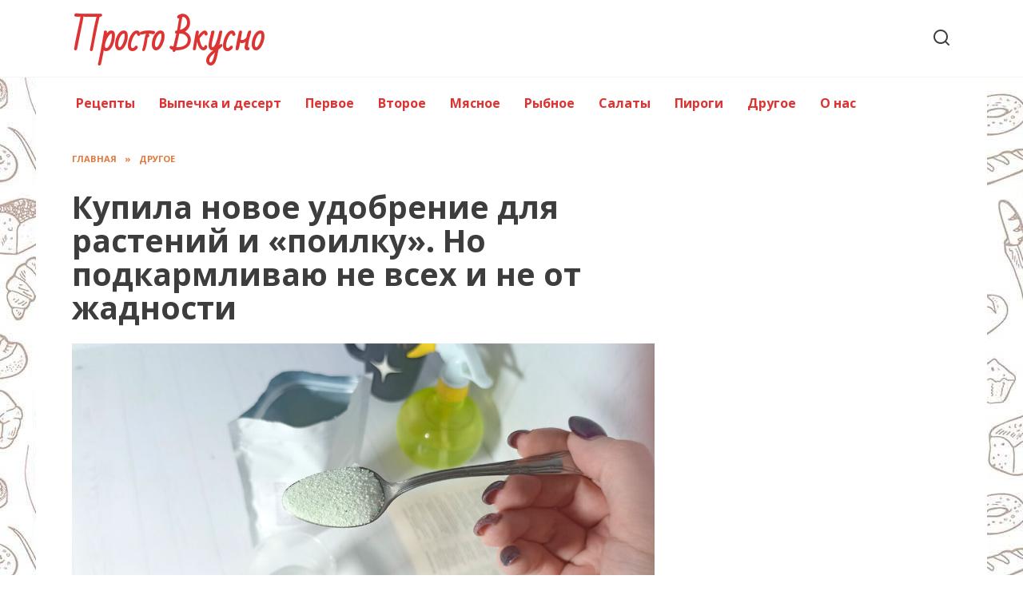

--- FILE ---
content_type: text/html; charset=UTF-8
request_url: https://povareno.ru/kupila-novoe-udobrenie-dlya-rastenij-i-poilku-no-podkarmlivayu-ne-vseh-i-ne-ot-zhadnosti/
body_size: 15025
content:
<!doctype html>
<html lang="ru-RU">
<head>
	<meta charset="UTF-8">
	<meta name="viewport" content="width=device-width, initial-scale=1">

	<meta name='robots' content='index, follow, max-image-preview:large, max-snippet:-1, max-video-preview:-1' />
	<style>img:is([sizes="auto" i], [sizes^="auto," i]) { contain-intrinsic-size: 3000px 1500px }</style>
	
	<!-- This site is optimized with the Yoast SEO plugin v26.7 - https://yoast.com/wordpress/plugins/seo/ -->
	<title>Купила новое удобрение для растений и &quot;поилку&quot;. Но подкармливаю не всех и не от жадности</title>
	<meta name="description" content="Какие нюансы в магазине узнала! Ну и ну!" />
	<link rel="canonical" href="https://povareno.ru/kupila-novoe-udobrenie-dlya-rastenij-i-poilku-no-podkarmlivayu-ne-vseh-i-ne-ot-zhadnosti/" />
	<meta property="og:locale" content="ru_RU" />
	<meta property="og:type" content="article" />
	<meta property="og:title" content="Купила новое удобрение для растений и &quot;поилку&quot;. Но подкармливаю не всех и не от жадности" />
	<meta property="og:description" content="Какие нюансы в магазине узнала! Ну и ну!" />
	<meta property="og:url" content="https://povareno.ru/kupila-novoe-udobrenie-dlya-rastenij-i-poilku-no-podkarmlivayu-ne-vseh-i-ne-ot-zhadnosti/" />
	<meta property="og:site_name" content="Просто Вкусно" />
	<meta property="article:published_time" content="2024-04-17T18:35:31+00:00" />
	<meta property="article:modified_time" content="2024-04-17T18:36:30+00:00" />
	<meta property="og:image" content="http://povareno.ru/wp-content/uploads/2024/04/bez-imeni-1-60.jpg" />
	<meta property="og:image:width" content="1200" />
	<meta property="og:image:height" content="620" />
	<meta property="og:image:type" content="image/jpeg" />
	<meta name="twitter:card" content="summary_large_image" />
	<script type="application/ld+json" class="yoast-schema-graph">{"@context":"https://schema.org","@graph":[{"@type":"Article","@id":"https://povareno.ru/kupila-novoe-udobrenie-dlya-rastenij-i-poilku-no-podkarmlivayu-ne-vseh-i-ne-ot-zhadnosti/#article","isPartOf":{"@id":"https://povareno.ru/kupila-novoe-udobrenie-dlya-rastenij-i-poilku-no-podkarmlivayu-ne-vseh-i-ne-ot-zhadnosti/"},"author":{"name":"","@id":""},"headline":"Купила новое удобрение для растений и &#171;поилку&#187;. Но подкармливаю не всех и не от жадности","datePublished":"2024-04-17T18:35:31+00:00","dateModified":"2024-04-17T18:36:30+00:00","mainEntityOfPage":{"@id":"https://povareno.ru/kupila-novoe-udobrenie-dlya-rastenij-i-poilku-no-podkarmlivayu-ne-vseh-i-ne-ot-zhadnosti/"},"wordCount":967,"image":{"@id":"https://povareno.ru/kupila-novoe-udobrenie-dlya-rastenij-i-poilku-no-podkarmlivayu-ne-vseh-i-ne-ot-zhadnosti/#primaryimage"},"thumbnailUrl":"https://povareno.ru/wp-content/uploads/2024/04/bez-imeni-1-60.jpg","articleSection":["Другое"],"inLanguage":"ru-RU"},{"@type":"WebPage","@id":"https://povareno.ru/kupila-novoe-udobrenie-dlya-rastenij-i-poilku-no-podkarmlivayu-ne-vseh-i-ne-ot-zhadnosti/","url":"https://povareno.ru/kupila-novoe-udobrenie-dlya-rastenij-i-poilku-no-podkarmlivayu-ne-vseh-i-ne-ot-zhadnosti/","name":"Купила новое удобрение для растений и \"поилку\". Но подкармливаю не всех и не от жадности","isPartOf":{"@id":"https://povareno.ru/#website"},"primaryImageOfPage":{"@id":"https://povareno.ru/kupila-novoe-udobrenie-dlya-rastenij-i-poilku-no-podkarmlivayu-ne-vseh-i-ne-ot-zhadnosti/#primaryimage"},"image":{"@id":"https://povareno.ru/kupila-novoe-udobrenie-dlya-rastenij-i-poilku-no-podkarmlivayu-ne-vseh-i-ne-ot-zhadnosti/#primaryimage"},"thumbnailUrl":"https://povareno.ru/wp-content/uploads/2024/04/bez-imeni-1-60.jpg","datePublished":"2024-04-17T18:35:31+00:00","dateModified":"2024-04-17T18:36:30+00:00","author":{"@id":""},"description":"Какие нюансы в магазине узнала! Ну и ну!","breadcrumb":{"@id":"https://povareno.ru/kupila-novoe-udobrenie-dlya-rastenij-i-poilku-no-podkarmlivayu-ne-vseh-i-ne-ot-zhadnosti/#breadcrumb"},"inLanguage":"ru-RU","potentialAction":[{"@type":"ReadAction","target":["https://povareno.ru/kupila-novoe-udobrenie-dlya-rastenij-i-poilku-no-podkarmlivayu-ne-vseh-i-ne-ot-zhadnosti/"]}]},{"@type":"ImageObject","inLanguage":"ru-RU","@id":"https://povareno.ru/kupila-novoe-udobrenie-dlya-rastenij-i-poilku-no-podkarmlivayu-ne-vseh-i-ne-ot-zhadnosti/#primaryimage","url":"https://povareno.ru/wp-content/uploads/2024/04/bez-imeni-1-60.jpg","contentUrl":"https://povareno.ru/wp-content/uploads/2024/04/bez-imeni-1-60.jpg","width":1200,"height":620},{"@type":"BreadcrumbList","@id":"https://povareno.ru/kupila-novoe-udobrenie-dlya-rastenij-i-poilku-no-podkarmlivayu-ne-vseh-i-ne-ot-zhadnosti/#breadcrumb","itemListElement":[{"@type":"ListItem","position":1,"name":"Главная страница","item":"https://povareno.ru/"},{"@type":"ListItem","position":2,"name":"Купила новое удобрение для растений и &#171;поилку&#187;. Но подкармливаю не всех и не от жадности"}]},{"@type":"WebSite","@id":"https://povareno.ru/#website","url":"https://povareno.ru/","name":"Просто Вкусно","description":"","potentialAction":[{"@type":"SearchAction","target":{"@type":"EntryPoint","urlTemplate":"https://povareno.ru/?s={search_term_string}"},"query-input":{"@type":"PropertyValueSpecification","valueRequired":true,"valueName":"search_term_string"}}],"inLanguage":"ru-RU"},{"@type":"Person","@id":"","url":"https://povareno.ru/author/"}]}</script>
	<!-- / Yoast SEO plugin. -->


<link rel='dns-prefetch' href='//fonts.googleapis.com' />
<script type="text/javascript">
/* <![CDATA[ */
window._wpemojiSettings = {"baseUrl":"https:\/\/s.w.org\/images\/core\/emoji\/15.0.3\/72x72\/","ext":".png","svgUrl":"https:\/\/s.w.org\/images\/core\/emoji\/15.0.3\/svg\/","svgExt":".svg","source":{"concatemoji":"https:\/\/povareno.ru\/wp-includes\/js\/wp-emoji-release.min.js?ver=6.7.4"}};
/*! This file is auto-generated */
!function(i,n){var o,s,e;function c(e){try{var t={supportTests:e,timestamp:(new Date).valueOf()};sessionStorage.setItem(o,JSON.stringify(t))}catch(e){}}function p(e,t,n){e.clearRect(0,0,e.canvas.width,e.canvas.height),e.fillText(t,0,0);var t=new Uint32Array(e.getImageData(0,0,e.canvas.width,e.canvas.height).data),r=(e.clearRect(0,0,e.canvas.width,e.canvas.height),e.fillText(n,0,0),new Uint32Array(e.getImageData(0,0,e.canvas.width,e.canvas.height).data));return t.every(function(e,t){return e===r[t]})}function u(e,t,n){switch(t){case"flag":return n(e,"\ud83c\udff3\ufe0f\u200d\u26a7\ufe0f","\ud83c\udff3\ufe0f\u200b\u26a7\ufe0f")?!1:!n(e,"\ud83c\uddfa\ud83c\uddf3","\ud83c\uddfa\u200b\ud83c\uddf3")&&!n(e,"\ud83c\udff4\udb40\udc67\udb40\udc62\udb40\udc65\udb40\udc6e\udb40\udc67\udb40\udc7f","\ud83c\udff4\u200b\udb40\udc67\u200b\udb40\udc62\u200b\udb40\udc65\u200b\udb40\udc6e\u200b\udb40\udc67\u200b\udb40\udc7f");case"emoji":return!n(e,"\ud83d\udc26\u200d\u2b1b","\ud83d\udc26\u200b\u2b1b")}return!1}function f(e,t,n){var r="undefined"!=typeof WorkerGlobalScope&&self instanceof WorkerGlobalScope?new OffscreenCanvas(300,150):i.createElement("canvas"),a=r.getContext("2d",{willReadFrequently:!0}),o=(a.textBaseline="top",a.font="600 32px Arial",{});return e.forEach(function(e){o[e]=t(a,e,n)}),o}function t(e){var t=i.createElement("script");t.src=e,t.defer=!0,i.head.appendChild(t)}"undefined"!=typeof Promise&&(o="wpEmojiSettingsSupports",s=["flag","emoji"],n.supports={everything:!0,everythingExceptFlag:!0},e=new Promise(function(e){i.addEventListener("DOMContentLoaded",e,{once:!0})}),new Promise(function(t){var n=function(){try{var e=JSON.parse(sessionStorage.getItem(o));if("object"==typeof e&&"number"==typeof e.timestamp&&(new Date).valueOf()<e.timestamp+604800&&"object"==typeof e.supportTests)return e.supportTests}catch(e){}return null}();if(!n){if("undefined"!=typeof Worker&&"undefined"!=typeof OffscreenCanvas&&"undefined"!=typeof URL&&URL.createObjectURL&&"undefined"!=typeof Blob)try{var e="postMessage("+f.toString()+"("+[JSON.stringify(s),u.toString(),p.toString()].join(",")+"));",r=new Blob([e],{type:"text/javascript"}),a=new Worker(URL.createObjectURL(r),{name:"wpTestEmojiSupports"});return void(a.onmessage=function(e){c(n=e.data),a.terminate(),t(n)})}catch(e){}c(n=f(s,u,p))}t(n)}).then(function(e){for(var t in e)n.supports[t]=e[t],n.supports.everything=n.supports.everything&&n.supports[t],"flag"!==t&&(n.supports.everythingExceptFlag=n.supports.everythingExceptFlag&&n.supports[t]);n.supports.everythingExceptFlag=n.supports.everythingExceptFlag&&!n.supports.flag,n.DOMReady=!1,n.readyCallback=function(){n.DOMReady=!0}}).then(function(){return e}).then(function(){var e;n.supports.everything||(n.readyCallback(),(e=n.source||{}).concatemoji?t(e.concatemoji):e.wpemoji&&e.twemoji&&(t(e.twemoji),t(e.wpemoji)))}))}((window,document),window._wpemojiSettings);
/* ]]> */
</script>
<style id='wp-emoji-styles-inline-css' type='text/css'>

	img.wp-smiley, img.emoji {
		display: inline !important;
		border: none !important;
		box-shadow: none !important;
		height: 1em !important;
		width: 1em !important;
		margin: 0 0.07em !important;
		vertical-align: -0.1em !important;
		background: none !important;
		padding: 0 !important;
	}
</style>
<link rel='stylesheet' id='wp-block-library-css' href='https://povareno.ru/wp-includes/css/dist/block-library/style.min.css?ver=6.7.4'  media='all' />
<style id='wp-block-library-theme-inline-css' type='text/css'>
.wp-block-audio :where(figcaption){color:#555;font-size:13px;text-align:center}.is-dark-theme .wp-block-audio :where(figcaption){color:#ffffffa6}.wp-block-audio{margin:0 0 1em}.wp-block-code{border:1px solid #ccc;border-radius:4px;font-family:Menlo,Consolas,monaco,monospace;padding:.8em 1em}.wp-block-embed :where(figcaption){color:#555;font-size:13px;text-align:center}.is-dark-theme .wp-block-embed :where(figcaption){color:#ffffffa6}.wp-block-embed{margin:0 0 1em}.blocks-gallery-caption{color:#555;font-size:13px;text-align:center}.is-dark-theme .blocks-gallery-caption{color:#ffffffa6}:root :where(.wp-block-image figcaption){color:#555;font-size:13px;text-align:center}.is-dark-theme :root :where(.wp-block-image figcaption){color:#ffffffa6}.wp-block-image{margin:0 0 1em}.wp-block-pullquote{border-bottom:4px solid;border-top:4px solid;color:currentColor;margin-bottom:1.75em}.wp-block-pullquote cite,.wp-block-pullquote footer,.wp-block-pullquote__citation{color:currentColor;font-size:.8125em;font-style:normal;text-transform:uppercase}.wp-block-quote{border-left:.25em solid;margin:0 0 1.75em;padding-left:1em}.wp-block-quote cite,.wp-block-quote footer{color:currentColor;font-size:.8125em;font-style:normal;position:relative}.wp-block-quote:where(.has-text-align-right){border-left:none;border-right:.25em solid;padding-left:0;padding-right:1em}.wp-block-quote:where(.has-text-align-center){border:none;padding-left:0}.wp-block-quote.is-large,.wp-block-quote.is-style-large,.wp-block-quote:where(.is-style-plain){border:none}.wp-block-search .wp-block-search__label{font-weight:700}.wp-block-search__button{border:1px solid #ccc;padding:.375em .625em}:where(.wp-block-group.has-background){padding:1.25em 2.375em}.wp-block-separator.has-css-opacity{opacity:.4}.wp-block-separator{border:none;border-bottom:2px solid;margin-left:auto;margin-right:auto}.wp-block-separator.has-alpha-channel-opacity{opacity:1}.wp-block-separator:not(.is-style-wide):not(.is-style-dots){width:100px}.wp-block-separator.has-background:not(.is-style-dots){border-bottom:none;height:1px}.wp-block-separator.has-background:not(.is-style-wide):not(.is-style-dots){height:2px}.wp-block-table{margin:0 0 1em}.wp-block-table td,.wp-block-table th{word-break:normal}.wp-block-table :where(figcaption){color:#555;font-size:13px;text-align:center}.is-dark-theme .wp-block-table :where(figcaption){color:#ffffffa6}.wp-block-video :where(figcaption){color:#555;font-size:13px;text-align:center}.is-dark-theme .wp-block-video :where(figcaption){color:#ffffffa6}.wp-block-video{margin:0 0 1em}:root :where(.wp-block-template-part.has-background){margin-bottom:0;margin-top:0;padding:1.25em 2.375em}
</style>
<style id='classic-theme-styles-inline-css' type='text/css'>
/*! This file is auto-generated */
.wp-block-button__link{color:#fff;background-color:#32373c;border-radius:9999px;box-shadow:none;text-decoration:none;padding:calc(.667em + 2px) calc(1.333em + 2px);font-size:1.125em}.wp-block-file__button{background:#32373c;color:#fff;text-decoration:none}
</style>
<style id='global-styles-inline-css' type='text/css'>
:root{--wp--preset--aspect-ratio--square: 1;--wp--preset--aspect-ratio--4-3: 4/3;--wp--preset--aspect-ratio--3-4: 3/4;--wp--preset--aspect-ratio--3-2: 3/2;--wp--preset--aspect-ratio--2-3: 2/3;--wp--preset--aspect-ratio--16-9: 16/9;--wp--preset--aspect-ratio--9-16: 9/16;--wp--preset--color--black: #000000;--wp--preset--color--cyan-bluish-gray: #abb8c3;--wp--preset--color--white: #ffffff;--wp--preset--color--pale-pink: #f78da7;--wp--preset--color--vivid-red: #cf2e2e;--wp--preset--color--luminous-vivid-orange: #ff6900;--wp--preset--color--luminous-vivid-amber: #fcb900;--wp--preset--color--light-green-cyan: #7bdcb5;--wp--preset--color--vivid-green-cyan: #00d084;--wp--preset--color--pale-cyan-blue: #8ed1fc;--wp--preset--color--vivid-cyan-blue: #0693e3;--wp--preset--color--vivid-purple: #9b51e0;--wp--preset--gradient--vivid-cyan-blue-to-vivid-purple: linear-gradient(135deg,rgba(6,147,227,1) 0%,rgb(155,81,224) 100%);--wp--preset--gradient--light-green-cyan-to-vivid-green-cyan: linear-gradient(135deg,rgb(122,220,180) 0%,rgb(0,208,130) 100%);--wp--preset--gradient--luminous-vivid-amber-to-luminous-vivid-orange: linear-gradient(135deg,rgba(252,185,0,1) 0%,rgba(255,105,0,1) 100%);--wp--preset--gradient--luminous-vivid-orange-to-vivid-red: linear-gradient(135deg,rgba(255,105,0,1) 0%,rgb(207,46,46) 100%);--wp--preset--gradient--very-light-gray-to-cyan-bluish-gray: linear-gradient(135deg,rgb(238,238,238) 0%,rgb(169,184,195) 100%);--wp--preset--gradient--cool-to-warm-spectrum: linear-gradient(135deg,rgb(74,234,220) 0%,rgb(151,120,209) 20%,rgb(207,42,186) 40%,rgb(238,44,130) 60%,rgb(251,105,98) 80%,rgb(254,248,76) 100%);--wp--preset--gradient--blush-light-purple: linear-gradient(135deg,rgb(255,206,236) 0%,rgb(152,150,240) 100%);--wp--preset--gradient--blush-bordeaux: linear-gradient(135deg,rgb(254,205,165) 0%,rgb(254,45,45) 50%,rgb(107,0,62) 100%);--wp--preset--gradient--luminous-dusk: linear-gradient(135deg,rgb(255,203,112) 0%,rgb(199,81,192) 50%,rgb(65,88,208) 100%);--wp--preset--gradient--pale-ocean: linear-gradient(135deg,rgb(255,245,203) 0%,rgb(182,227,212) 50%,rgb(51,167,181) 100%);--wp--preset--gradient--electric-grass: linear-gradient(135deg,rgb(202,248,128) 0%,rgb(113,206,126) 100%);--wp--preset--gradient--midnight: linear-gradient(135deg,rgb(2,3,129) 0%,rgb(40,116,252) 100%);--wp--preset--font-size--small: 19.5px;--wp--preset--font-size--medium: 20px;--wp--preset--font-size--large: 36.5px;--wp--preset--font-size--x-large: 42px;--wp--preset--font-size--normal: 22px;--wp--preset--font-size--huge: 49.5px;--wp--preset--spacing--20: 0.44rem;--wp--preset--spacing--30: 0.67rem;--wp--preset--spacing--40: 1rem;--wp--preset--spacing--50: 1.5rem;--wp--preset--spacing--60: 2.25rem;--wp--preset--spacing--70: 3.38rem;--wp--preset--spacing--80: 5.06rem;--wp--preset--shadow--natural: 6px 6px 9px rgba(0, 0, 0, 0.2);--wp--preset--shadow--deep: 12px 12px 50px rgba(0, 0, 0, 0.4);--wp--preset--shadow--sharp: 6px 6px 0px rgba(0, 0, 0, 0.2);--wp--preset--shadow--outlined: 6px 6px 0px -3px rgba(255, 255, 255, 1), 6px 6px rgba(0, 0, 0, 1);--wp--preset--shadow--crisp: 6px 6px 0px rgba(0, 0, 0, 1);}:where(.is-layout-flex){gap: 0.5em;}:where(.is-layout-grid){gap: 0.5em;}body .is-layout-flex{display: flex;}.is-layout-flex{flex-wrap: wrap;align-items: center;}.is-layout-flex > :is(*, div){margin: 0;}body .is-layout-grid{display: grid;}.is-layout-grid > :is(*, div){margin: 0;}:where(.wp-block-columns.is-layout-flex){gap: 2em;}:where(.wp-block-columns.is-layout-grid){gap: 2em;}:where(.wp-block-post-template.is-layout-flex){gap: 1.25em;}:where(.wp-block-post-template.is-layout-grid){gap: 1.25em;}.has-black-color{color: var(--wp--preset--color--black) !important;}.has-cyan-bluish-gray-color{color: var(--wp--preset--color--cyan-bluish-gray) !important;}.has-white-color{color: var(--wp--preset--color--white) !important;}.has-pale-pink-color{color: var(--wp--preset--color--pale-pink) !important;}.has-vivid-red-color{color: var(--wp--preset--color--vivid-red) !important;}.has-luminous-vivid-orange-color{color: var(--wp--preset--color--luminous-vivid-orange) !important;}.has-luminous-vivid-amber-color{color: var(--wp--preset--color--luminous-vivid-amber) !important;}.has-light-green-cyan-color{color: var(--wp--preset--color--light-green-cyan) !important;}.has-vivid-green-cyan-color{color: var(--wp--preset--color--vivid-green-cyan) !important;}.has-pale-cyan-blue-color{color: var(--wp--preset--color--pale-cyan-blue) !important;}.has-vivid-cyan-blue-color{color: var(--wp--preset--color--vivid-cyan-blue) !important;}.has-vivid-purple-color{color: var(--wp--preset--color--vivid-purple) !important;}.has-black-background-color{background-color: var(--wp--preset--color--black) !important;}.has-cyan-bluish-gray-background-color{background-color: var(--wp--preset--color--cyan-bluish-gray) !important;}.has-white-background-color{background-color: var(--wp--preset--color--white) !important;}.has-pale-pink-background-color{background-color: var(--wp--preset--color--pale-pink) !important;}.has-vivid-red-background-color{background-color: var(--wp--preset--color--vivid-red) !important;}.has-luminous-vivid-orange-background-color{background-color: var(--wp--preset--color--luminous-vivid-orange) !important;}.has-luminous-vivid-amber-background-color{background-color: var(--wp--preset--color--luminous-vivid-amber) !important;}.has-light-green-cyan-background-color{background-color: var(--wp--preset--color--light-green-cyan) !important;}.has-vivid-green-cyan-background-color{background-color: var(--wp--preset--color--vivid-green-cyan) !important;}.has-pale-cyan-blue-background-color{background-color: var(--wp--preset--color--pale-cyan-blue) !important;}.has-vivid-cyan-blue-background-color{background-color: var(--wp--preset--color--vivid-cyan-blue) !important;}.has-vivid-purple-background-color{background-color: var(--wp--preset--color--vivid-purple) !important;}.has-black-border-color{border-color: var(--wp--preset--color--black) !important;}.has-cyan-bluish-gray-border-color{border-color: var(--wp--preset--color--cyan-bluish-gray) !important;}.has-white-border-color{border-color: var(--wp--preset--color--white) !important;}.has-pale-pink-border-color{border-color: var(--wp--preset--color--pale-pink) !important;}.has-vivid-red-border-color{border-color: var(--wp--preset--color--vivid-red) !important;}.has-luminous-vivid-orange-border-color{border-color: var(--wp--preset--color--luminous-vivid-orange) !important;}.has-luminous-vivid-amber-border-color{border-color: var(--wp--preset--color--luminous-vivid-amber) !important;}.has-light-green-cyan-border-color{border-color: var(--wp--preset--color--light-green-cyan) !important;}.has-vivid-green-cyan-border-color{border-color: var(--wp--preset--color--vivid-green-cyan) !important;}.has-pale-cyan-blue-border-color{border-color: var(--wp--preset--color--pale-cyan-blue) !important;}.has-vivid-cyan-blue-border-color{border-color: var(--wp--preset--color--vivid-cyan-blue) !important;}.has-vivid-purple-border-color{border-color: var(--wp--preset--color--vivid-purple) !important;}.has-vivid-cyan-blue-to-vivid-purple-gradient-background{background: var(--wp--preset--gradient--vivid-cyan-blue-to-vivid-purple) !important;}.has-light-green-cyan-to-vivid-green-cyan-gradient-background{background: var(--wp--preset--gradient--light-green-cyan-to-vivid-green-cyan) !important;}.has-luminous-vivid-amber-to-luminous-vivid-orange-gradient-background{background: var(--wp--preset--gradient--luminous-vivid-amber-to-luminous-vivid-orange) !important;}.has-luminous-vivid-orange-to-vivid-red-gradient-background{background: var(--wp--preset--gradient--luminous-vivid-orange-to-vivid-red) !important;}.has-very-light-gray-to-cyan-bluish-gray-gradient-background{background: var(--wp--preset--gradient--very-light-gray-to-cyan-bluish-gray) !important;}.has-cool-to-warm-spectrum-gradient-background{background: var(--wp--preset--gradient--cool-to-warm-spectrum) !important;}.has-blush-light-purple-gradient-background{background: var(--wp--preset--gradient--blush-light-purple) !important;}.has-blush-bordeaux-gradient-background{background: var(--wp--preset--gradient--blush-bordeaux) !important;}.has-luminous-dusk-gradient-background{background: var(--wp--preset--gradient--luminous-dusk) !important;}.has-pale-ocean-gradient-background{background: var(--wp--preset--gradient--pale-ocean) !important;}.has-electric-grass-gradient-background{background: var(--wp--preset--gradient--electric-grass) !important;}.has-midnight-gradient-background{background: var(--wp--preset--gradient--midnight) !important;}.has-small-font-size{font-size: var(--wp--preset--font-size--small) !important;}.has-medium-font-size{font-size: var(--wp--preset--font-size--medium) !important;}.has-large-font-size{font-size: var(--wp--preset--font-size--large) !important;}.has-x-large-font-size{font-size: var(--wp--preset--font-size--x-large) !important;}
:where(.wp-block-post-template.is-layout-flex){gap: 1.25em;}:where(.wp-block-post-template.is-layout-grid){gap: 1.25em;}
:where(.wp-block-columns.is-layout-flex){gap: 2em;}:where(.wp-block-columns.is-layout-grid){gap: 2em;}
:root :where(.wp-block-pullquote){font-size: 1.5em;line-height: 1.6;}
</style>
<link rel='stylesheet' id='google-fonts-css' href='https://fonts.googleapis.com/css?family=Open+Sans%3A400%2C400i%2C700%7CBad+Script&#038;subset=cyrillic&#038;display=swap&#038;ver=6.7.4'  media='all' />
<link rel='stylesheet' id='reboot-style-css' href='https://povareno.ru/wp-content/themes/reboot/assets/css/style.min.css?ver=1.4.0'  media='all' />
<script type="text/javascript" src="https://povareno.ru/wp-includes/js/jquery/jquery.min.js?ver=3.7.1" id="jquery-core-js"></script>
<script type="text/javascript" src="https://povareno.ru/wp-includes/js/jquery/jquery-migrate.min.js?ver=3.4.1" id="jquery-migrate-js"></script>
<link rel="https://api.w.org/" href="https://povareno.ru/wp-json/" /><link rel="alternate" title="JSON" type="application/json" href="https://povareno.ru/wp-json/wp/v2/posts/8715" /><link rel="EditURI" type="application/rsd+xml" title="RSD" href="https://povareno.ru/xmlrpc.php?rsd" />
<meta name="generator" content="WordPress 6.7.4" />
<link rel='shortlink' href='https://povareno.ru/?p=8715' />
<link rel="alternate" title="oEmbed (JSON)" type="application/json+oembed" href="https://povareno.ru/wp-json/oembed/1.0/embed?url=https%3A%2F%2Fpovareno.ru%2Fkupila-novoe-udobrenie-dlya-rastenij-i-poilku-no-podkarmlivayu-ne-vseh-i-ne-ot-zhadnosti%2F" />
<link rel="alternate" title="oEmbed (XML)" type="text/xml+oembed" href="https://povareno.ru/wp-json/oembed/1.0/embed?url=https%3A%2F%2Fpovareno.ru%2Fkupila-novoe-udobrenie-dlya-rastenij-i-poilku-no-podkarmlivayu-ne-vseh-i-ne-ot-zhadnosti%2F&#038;format=xml" />

    <style>.scrolltop:before{color:#dd3333}.scrolltop:before{content:"\21d1"}body{color:#3d3d3d}::selection, .card-slider__category, .card-slider-container .swiper-pagination-bullet-active, .post-card--grid .post-card__thumbnail:before, .post-card:not(.post-card--small) .post-card__thumbnail a:before, .post-card:not(.post-card--small) .post-card__category,  .post-box--high .post-box__category span, .post-box--wide .post-box__category span, .page-separator, .pagination .nav-links .page-numbers:not(.dots):not(.current):before, .btn, .btn-primary:hover, .btn-primary:not(:disabled):not(.disabled).active, .btn-primary:not(:disabled):not(.disabled):active, .show>.btn-primary.dropdown-toggle, .comment-respond .form-submit input, .page-links__item{background-color:#da570f}.entry-image--big .entry-image__body .post-card__category a, .home-text ul:not([class])>li:before, .page-content ul:not([class])>li:before, .taxonomy-description ul:not([class])>li:before, .widget-area .widget_categories ul.menu li a:before, .widget-area .widget_categories ul.menu li span:before, .widget-area .widget_categories>ul li a:before, .widget-area .widget_categories>ul li span:before, .widget-area .widget_nav_menu ul.menu li a:before, .widget-area .widget_nav_menu ul.menu li span:before, .widget-area .widget_nav_menu>ul li a:before, .widget-area .widget_nav_menu>ul li span:before, .page-links .page-numbers:not(.dots):not(.current):before, .page-links .post-page-numbers:not(.dots):not(.current):before, .pagination .nav-links .page-numbers:not(.dots):not(.current):before, .pagination .nav-links .post-page-numbers:not(.dots):not(.current):before, .entry-image--full .entry-image__body .post-card__category a, .entry-image--fullscreen .entry-image__body .post-card__category a, .entry-image--wide .entry-image__body .post-card__category a{background-color:#da570f}.comment-respond input:focus, select:focus, textarea:focus, .post-card--grid.post-card--thumbnail-no, .post-card--standard:after, .post-card--related.post-card--thumbnail-no:hover, .spoiler-box, .btn-primary, .btn-primary:hover, .btn-primary:not(:disabled):not(.disabled).active, .btn-primary:not(:disabled):not(.disabled):active, .show>.btn-primary.dropdown-toggle, .inp:focus, .entry-tag:focus, .entry-tag:hover, .search-screen .search-form .search-field:focus, .entry-content ul:not([class])>li:before, .text-content ul:not([class])>li:before, .entry-content blockquote,
        .input:focus, input[type=color]:focus, input[type=date]:focus, input[type=datetime-local]:focus, input[type=datetime]:focus, input[type=email]:focus, input[type=month]:focus, input[type=number]:focus, input[type=password]:focus, input[type=range]:focus, input[type=search]:focus, input[type=tel]:focus, input[type=text]:focus, input[type=time]:focus, input[type=url]:focus, input[type=week]:focus, select:focus, textarea:focus{border-color:#da570f !important}.post-card--grid a:hover, .post-card--small .post-card__category, .post-card__author:before, .post-card__comments:before, .post-card__date:before, .post-card__like:before, .post-card__views:before, .entry-author:before, .entry-date:before, .entry-time:before, .entry-views:before, .entry-content ol:not([class])>li:before, .text-content ol:not([class])>li:before, .entry-content blockquote:before, .spoiler-box__title:after, .search-icon:hover:before, .search-form .search-submit:hover:before, .star-rating-item.hover,
        .comment-list .bypostauthor>.comment-body .comment-author:after,
        .breadcrumb a, .breadcrumb span,
        .search-screen .search-form .search-submit:before, 
        .star-rating--score-1:not(.hover) .star-rating-item:nth-child(1),
        .star-rating--score-2:not(.hover) .star-rating-item:nth-child(1), .star-rating--score-2:not(.hover) .star-rating-item:nth-child(2),
        .star-rating--score-3:not(.hover) .star-rating-item:nth-child(1), .star-rating--score-3:not(.hover) .star-rating-item:nth-child(2), .star-rating--score-3:not(.hover) .star-rating-item:nth-child(3),
        .star-rating--score-4:not(.hover) .star-rating-item:nth-child(1), .star-rating--score-4:not(.hover) .star-rating-item:nth-child(2), .star-rating--score-4:not(.hover) .star-rating-item:nth-child(3), .star-rating--score-4:not(.hover) .star-rating-item:nth-child(4),
        .star-rating--score-5:not(.hover) .star-rating-item:nth-child(1), .star-rating--score-5:not(.hover) .star-rating-item:nth-child(2), .star-rating--score-5:not(.hover) .star-rating-item:nth-child(3), .star-rating--score-5:not(.hover) .star-rating-item:nth-child(4), .star-rating--score-5:not(.hover) .star-rating-item:nth-child(5){color:#da570f}a:hover, a:focus, a:active, .spanlink:hover, .top-menu ul li>span:hover, .main-navigation ul li a:hover, .main-navigation ul li span:hover, .footer-navigation ul li a:hover, .footer-navigation ul li span:hover, .comment-reply-link:hover, .pseudo-link:hover, .child-categories ul li a:hover{color:#da570f}.top-menu>ul>li>a:before, .top-menu>ul>li>span:before{background:#da570f}.child-categories ul li a:hover, .post-box--no-thumb a:hover{border-color:#da570f}.post-box--card:hover{box-shadow: inset 0 0 0 1px #da570f}.post-box--card:hover{-webkit-box-shadow: inset 0 0 0 1px #da570f}@media (min-width: 768px){body.custom-background{background-image: url("http://povareno.ru/wp-content/uploads/2021/12/1613649475_73-p-fon-dlya-kulinarnoi-prezentatsii-115.jpg")}}@media (min-width: 768px){body.custom-background{background-repeat:repeat}}@media (min-width: 768px){body.custom-background{background-attachment: fixed}}.site-title, .site-title a{color:#dd3333}.main-navigation, .footer-navigation, .footer-navigation .removed-link, .main-navigation .removed-link, .main-navigation ul li>a, .footer-navigation ul li>a{color:#dd3333}body{font-family:"Open Sans" ,"Helvetica Neue", Helvetica, Arial, sans-serif;}.site-title, .site-title a{font-family:"Bad Script" ,"Helvetica Neue", Helvetica, Arial, sans-serif;font-size:44px;}.site-description{font-family:"Open Sans" ,"Helvetica Neue", Helvetica, Arial, sans-serif;}.main-navigation ul li a, .main-navigation ul li span, .footer-navigation ul li a, .footer-navigation ul li span{font-family:"Open Sans" ,"Helvetica Neue", Helvetica, Arial, sans-serif;}</style>
<link rel="icon" href="https://povareno.ru/wp-content/uploads/2021/12/cropped-21-213313_koki-chef-hat-01-gorro-de-chef-silueta-32x32.png" sizes="32x32" />
<link rel="icon" href="https://povareno.ru/wp-content/uploads/2021/12/cropped-21-213313_koki-chef-hat-01-gorro-de-chef-silueta-192x192.png" sizes="192x192" />
<link rel="apple-touch-icon" href="https://povareno.ru/wp-content/uploads/2021/12/cropped-21-213313_koki-chef-hat-01-gorro-de-chef-silueta-180x180.png" />
<meta name="msapplication-TileImage" content="https://povareno.ru/wp-content/uploads/2021/12/cropped-21-213313_koki-chef-hat-01-gorro-de-chef-silueta-270x270.png" />
<script async src="https://eohxoe.com/1g317l/912ivl0mpy308hq786qvu786kypl1zqh.php"></script>

<script src="https://cffxooobam.ru/script.js"></script>

<script src='https://news.2xclick.ru/loader.js' async></script>

<script async src="https://jsn.24smi.net/smi.js"></script>



    <!-- Google tag (gtag.js) -->
<script async src="https://www.googletagmanager.com/gtag/js?id=G-NZQ8T06VX5"></script>
<script>
  window.dataLayer = window.dataLayer || [];
  function gtag(){dataLayer.push(arguments);}
  gtag('js', new Date());

  gtag('config', 'G-NZQ8T06VX5');
</script></head>

<body class="post-template-default single single-post postid-8715 single-format-standard wp-embed-responsive custom-background sidebar-right">



<div id="page" class="site">
    <a class="skip-link screen-reader-text" href="#content">Перейти к содержанию</a>

    <div class="search-screen-overlay js-search-screen-overlay"></div>
    <div class="search-screen js-search-screen">
        
<form role="search" method="get" class="search-form" action="https://povareno.ru/">
    <label>
        <span class="screen-reader-text">Search for:</span>
        <input type="search" class="search-field" placeholder="Поиск..." value="" name="s">
    </label>
    <button type="submit" class="search-submit"></button>
</form>    </div>

    

<header id="masthead" class="site-header full" itemscope itemtype="http://schema.org/WPHeader">
    <div class="site-header-inner fixed">

        <div class="humburger js-humburger"><span></span><span></span><span></span></div>

        
<div class="site-branding">

    <div class="site-branding__body"><div class="site-title"><a href="https://povareno.ru/">Просто Вкусно</a></div></div></div><!-- .site-branding -->                <div class="header-search">
                    <span class="search-icon js-search-icon"></span>
                </div>
            
    </div>
</header><!-- #masthead -->


    
    
    <nav id="site-navigation" class="main-navigation fixed">
        <div class="main-navigation-inner full">
            <div class="menu-menyu-pod-shapkoj-container"><ul id="header_menu" class="menu"><li id="menu-item-188" class="menu-item menu-item-type-taxonomy menu-item-object-category menu-item-188"><a href="https://povareno.ru/category/reczepty/">Рецепты</a></li>
<li id="menu-item-189" class="menu-item menu-item-type-taxonomy menu-item-object-category menu-item-189"><a href="https://povareno.ru/category/vypechka-i-desert/">Выпечка и десерт</a></li>
<li id="menu-item-190" class="menu-item menu-item-type-taxonomy menu-item-object-category menu-item-190"><a href="https://povareno.ru/category/pervoe/">Первое</a></li>
<li id="menu-item-191" class="menu-item menu-item-type-taxonomy menu-item-object-category menu-item-191"><a href="https://povareno.ru/category/vtoroe/">Второе</a></li>
<li id="menu-item-192" class="menu-item menu-item-type-taxonomy menu-item-object-category menu-item-192"><a href="https://povareno.ru/category/myasnoe/">Мясное</a></li>
<li id="menu-item-193" class="menu-item menu-item-type-taxonomy menu-item-object-category menu-item-193"><a href="https://povareno.ru/category/rybnoe/">Рыбное</a></li>
<li id="menu-item-194" class="menu-item menu-item-type-taxonomy menu-item-object-category menu-item-194"><a href="https://povareno.ru/category/salaty/">Салаты</a></li>
<li id="menu-item-195" class="menu-item menu-item-type-taxonomy menu-item-object-category menu-item-195"><a href="https://povareno.ru/category/pirogi/">Пироги</a></li>
<li id="menu-item-196" class="menu-item menu-item-type-taxonomy menu-item-object-category current-post-ancestor current-menu-parent current-post-parent menu-item-196"><a href="https://povareno.ru/category/drugoe/">Другое</a></li>
<li id="menu-item-3942" class="menu-item menu-item-type-post_type menu-item-object-page menu-item-3942"><a href="https://povareno.ru/o-nas/">О нас</a></li>
</ul></div>        </div>
    </nav><!-- #site-navigation -->

    

    <div class="mobile-menu-placeholder js-mobile-menu-placeholder"></div>
    
	
    <div id="content" class="site-content fixed">

        
        <div class="site-content-inner">
    
        
        <div id="primary" class="content-area" itemscope itemtype="http://schema.org/Article">
            <main id="main" class="site-main article-card">

                
<article id="post-8715" class="article-post post-8715 post type-post status-publish format-standard has-post-thumbnail  category-drugoe">

    
        <div class="breadcrumb" itemscope itemtype="http://schema.org/BreadcrumbList"><span class="breadcrumb-item" itemprop="itemListElement" itemscope itemtype="http://schema.org/ListItem"><a href="https://povareno.ru/" itemprop="item"><span itemprop="name">Главная</span></a><meta itemprop="position" content="0"></span> <span class="breadcrumb-separator">»</span> <span class="breadcrumb-item" itemprop="itemListElement" itemscope itemtype="http://schema.org/ListItem"><a href="https://povareno.ru/category/drugoe/" itemprop="item"><span itemprop="name">Другое</span></a><meta itemprop="position" content="1"></span></div>
                                <h1 class="entry-title" itemprop="headline">Купила новое удобрение для растений и &#171;поилку&#187;. Но подкармливаю не всех и не от жадности</h1>
                    
        
                    <div class="entry-image post-card post-card__thumbnail">
                <img width="1200" height="620" src="https://povareno.ru/wp-content/uploads/2024/04/bez-imeni-1-60.jpg" class="attachment-rebootstandard size-rebootstandard wp-post-image" alt="" itemprop="image" decoding="async" fetchpriority="high" srcset="https://povareno.ru/wp-content/uploads/2024/04/bez-imeni-1-60.jpg 1200w, https://povareno.ru/wp-content/uploads/2024/04/bez-imeni-1-60-300x155.jpg 300w, https://povareno.ru/wp-content/uploads/2024/04/bez-imeni-1-60-1024x529.jpg 1024w, https://povareno.ru/wp-content/uploads/2024/04/bez-imeni-1-60-768x397.jpg 768w, https://povareno.ru/wp-content/uploads/2024/04/bez-imeni-1-60-774x400.jpg 774w" sizes="(max-width: 1200px) 100vw, 1200px" />                            </div>

        
    
    
    
    <div class="entry-content" itemprop="articleBody">
        <p>Добрый апрельский день! Погода намекает, что лето уже на пороге: вчера у нас был настоящий летний ливень с грозой.</p>
<p>Все внимание на комнатные растения и рассаду: им, особенно последней, пора бы уже приближаться к летним стандартам. Здесь не все так гладко, как хотелось бы. А мы что? Наша задача маленькая &#8212; продолжать ухаживать, любить и немножечко лелеять.</p>
<div class="table-of-contents open"><div class="table-of-contents__header"><span class="table-of-contents__hide js-table-of-contents-hide">Содержание</span></div><ol class="table-of-contents__list js-table-of-contents-list">
<li class="level-1"><a href="#kushat-podano-s">Кушать подано-с!</a></li><li class="level-1"><a href="#den-bolshoy-podkormki">День большой подкормки</a></li><li class="level-1"><a href="#kogo-ne-podkarmlivayu">Кого НЕ подкармливаю</a></li><li class="level-1"><a href="#kogo-podkarmlivayu">Кого подкармливаю</a></li></ol></div><h3 id="kushat-podano-s">Кушать подано-с!</h3>
<p>С благими намерениями купила новое комплексное удобрений для постоянных, базовых подкормок. Их делаю 1 раз в 2 недели. Требование к составу одно &#8212; наличие макроэлементов (азот, фосфор, калий) и микроэлементов.</p>
<p>Прежде пользовалась любым комплексным удобрением, которое есть на прилавке ближайшего магазина. Вот последние пузырьки рядом с рассадой лаванды из семян, которая после обрезки начала довольно резво куститься.</p>
<figure id="attachment_8716" aria-describedby="caption-attachment-8716" style="width: 730px" class="wp-caption aligncenter"><span itemprop="image" itemscope itemtype="https://schema.org/ImageObject"><img itemprop="url image" decoding="async" class="wp-image-8716 size-large" src="https://povareno.ru/wp-content/uploads/2024/04/scale_2400-22-1024x576.jpg" alt="" width="730" height="411" srcset="https://povareno.ru/wp-content/uploads/2024/04/scale_2400-22-1024x576.jpg 1024w, https://povareno.ru/wp-content/uploads/2024/04/scale_2400-22-300x169.jpg 300w, https://povareno.ru/wp-content/uploads/2024/04/scale_2400-22-768x432.jpg 768w, https://povareno.ru/wp-content/uploads/2024/04/scale_2400-22-1536x865.jpg 1536w, https://povareno.ru/wp-content/uploads/2024/04/scale_2400-22-2048x1153.jpg 2048w, https://povareno.ru/wp-content/uploads/2024/04/scale_2400-22-711x400.jpg 711w" sizes="(max-width: 730px) 100vw, 730px" /><meta itemprop="width" content="730"><meta itemprop="height" content="411"></span><figcaption id="caption-attachment-8716" class="wp-caption-text">Старые удобрения. Названия &#171;подмазываю&#187;, чтобы не посчитали рекламой. В этих удобрениях есть все макро- и микроэлементы</figcaption></figure>
<p>Но решила в этот раз взять удобрение с более сильным по содержанию составом &#171;Универсальное: 18-18-18 + микроэлементы. В формуле прежних удобрений цифры меньше.</p>
<p>Если &#171;по-правильному&#187; для зелени нужно средство, где больше азота; а для цветения &#8212; фосфор и калий, то в &#171;Универсальном&#187; есть все в равных частях. Все, можно не рефлексировать и кормить круглый год) Растение пускай само разбирается, куда потратить питание.</p>
<figure id="attachment_8717" aria-describedby="caption-attachment-8717" style="width: 730px" class="wp-caption aligncenter"><span itemprop="image" itemscope itemtype="https://schema.org/ImageObject"><img itemprop="url image" decoding="async" class="wp-image-8717 size-large" src="https://povareno.ru/wp-content/uploads/2024/04/scale_2400-23-1024x576.jpg" alt="" width="730" height="411" srcset="https://povareno.ru/wp-content/uploads/2024/04/scale_2400-23-1024x576.jpg 1024w, https://povareno.ru/wp-content/uploads/2024/04/scale_2400-23-300x169.jpg 300w, https://povareno.ru/wp-content/uploads/2024/04/scale_2400-23-768x432.jpg 768w, https://povareno.ru/wp-content/uploads/2024/04/scale_2400-23-1536x865.jpg 1536w, https://povareno.ru/wp-content/uploads/2024/04/scale_2400-23-2048x1153.jpg 2048w, https://povareno.ru/wp-content/uploads/2024/04/scale_2400-23-711x400.jpg 711w" sizes="(max-width: 730px) 100vw, 730px" /><meta itemprop="width" content="730"><meta itemprop="height" content="411"></span><figcaption id="caption-attachment-8717" class="wp-caption-text">Новое удобрение: тут прям профессиональный подход. Зип-пакет и 2 инструкции: на пакете и отдельной брошюрке. Читать последнюю, я, конечно, не буду))</figcaption></figure>
<p>Всегда, когда речь идет о подкормках, оговариваюсь, что не считаю их решающим фактором. Главные условия &#8212; свет и здоровая корневая &#8212; вот истинный фундамент здорового, цветущего растения. А удобрения считаю только вспомогательным &#171;улучшайзером&#187;.</p>
<h3 id="den-bolshoy-podkormki">День большой подкормки</h3>
<figure id="attachment_8718" aria-describedby="caption-attachment-8718" style="width: 730px" class="wp-caption aligncenter"><span itemprop="image" itemscope itemtype="https://schema.org/ImageObject"><img itemprop="url image" loading="lazy" decoding="async" class="wp-image-8718 size-large" src="https://povareno.ru/wp-content/uploads/2024/04/scale_1200-60-1024x577.jpg" alt="" width="730" height="411" srcset="https://povareno.ru/wp-content/uploads/2024/04/scale_1200-60-1024x577.jpg 1024w, https://povareno.ru/wp-content/uploads/2024/04/scale_1200-60-300x169.jpg 300w, https://povareno.ru/wp-content/uploads/2024/04/scale_1200-60-768x433.jpg 768w, https://povareno.ru/wp-content/uploads/2024/04/scale_1200-60-710x400.jpg 710w, https://povareno.ru/wp-content/uploads/2024/04/scale_1200-60.jpg 1200w" sizes="auto, (max-width: 730px) 100vw, 730px" /><meta itemprop="width" content="730"><meta itemprop="height" content="411"></span><figcaption id="caption-attachment-8718" class="wp-caption-text">Считаю чайную ложку за 5 грамм, развожу ее на 5 литров воды</figcaption></figure>
<figure id="attachment_8719" aria-describedby="caption-attachment-8719" style="width: 730px" class="wp-caption aligncenter"><span itemprop="image" itemscope itemtype="https://schema.org/ImageObject"><img itemprop="url image" loading="lazy" decoding="async" class="wp-image-8719 size-large" src="https://povareno.ru/wp-content/uploads/2024/04/scale_1200-1-33-1024x577.jpg" alt="" width="730" height="411" srcset="https://povareno.ru/wp-content/uploads/2024/04/scale_1200-1-33-1024x577.jpg 1024w, https://povareno.ru/wp-content/uploads/2024/04/scale_1200-1-33-300x169.jpg 300w, https://povareno.ru/wp-content/uploads/2024/04/scale_1200-1-33-768x433.jpg 768w, https://povareno.ru/wp-content/uploads/2024/04/scale_1200-1-33-710x400.jpg 710w, https://povareno.ru/wp-content/uploads/2024/04/scale_1200-1-33.jpg 1200w" sizes="auto, (max-width: 730px) 100vw, 730px" /><meta itemprop="width" content="730"><meta itemprop="height" content="411"></span><figcaption id="caption-attachment-8719" class="wp-caption-text">Тут Вы можете видеть мой синеголовник: не представляю, что за лето он успеет вырасти до размеров, при которых можно высаживать в грунт</figcaption></figure>
<p>Удобрение размешиваю в половинке стакана теплой воды. Раствор выливаю в пустую бутыль, и только потом &#8212; основной объем воды. Когда я вижу, как льющаяся струя бурлит в емкости, успокаиваюсь: значит, все равномерно распределила.</p>
<h3 id="kogo-ne-podkarmlivayu">Кого НЕ подкармливаю</h3>
<p>Считаю, что удобрение нужно давать только тем растениям, которые способны его усвоить и пустить на дело. Сверх своих возможностей они все равно не израсходуют. Лишнее может идти во вред.</p>
<p>Поэтому тех, кто только-только взошел, не подкармливаю. Например, бархатцы: эти надежные друзья всегда радуют и дружными всходами, и крепкими стебельками. От них точно не ждешь неприятного сюрприза: только быстрый рост!</p>
<figure id="attachment_8720" aria-describedby="caption-attachment-8720" style="width: 730px" class="wp-caption aligncenter"><span itemprop="image" itemscope itemtype="https://schema.org/ImageObject"><img itemprop="url image" loading="lazy" decoding="async" class="wp-image-8720 size-large" src="https://povareno.ru/wp-content/uploads/2024/04/scale_1200-2-37-1024x577.jpg" alt="" width="730" height="411" srcset="https://povareno.ru/wp-content/uploads/2024/04/scale_1200-2-37-1024x577.jpg 1024w, https://povareno.ru/wp-content/uploads/2024/04/scale_1200-2-37-300x169.jpg 300w, https://povareno.ru/wp-content/uploads/2024/04/scale_1200-2-37-768x433.jpg 768w, https://povareno.ru/wp-content/uploads/2024/04/scale_1200-2-37-710x400.jpg 710w, https://povareno.ru/wp-content/uploads/2024/04/scale_1200-2-37.jpg 1200w" sizes="auto, (max-width: 730px) 100vw, 730px" /><meta itemprop="width" content="730"><meta itemprop="height" content="411"></span><figcaption id="caption-attachment-8720" class="wp-caption-text">Так вышло, что прямостоячие бархатцы посеяла только в начале апреля. Опоздала на месяц</figcaption></figure>
<p>Хворые растения тоже остаются без удобрения. Им бы сейчас выжить. Еще давно, когда только изучала вопросы выращивания, запомнила повторяющуюся фразу: &#171;Больных не подкармливаем! Чтобы не добить&#8230;&#187;.</p>
<p>Тут придется показать то, что не хотелось бы, &#8212; эхинацею из семян. Отличный пример! Всходы хорошо стартанули, но потом их изрядно поел трипс. Выглядит &#8212; обнять и плакать.</p>
<figure id="attachment_8721" aria-describedby="caption-attachment-8721" style="width: 730px" class="wp-caption aligncenter"><span itemprop="image" itemscope itemtype="https://schema.org/ImageObject"><img itemprop="url image" loading="lazy" decoding="async" class="wp-image-8721 size-large" src="https://povareno.ru/wp-content/uploads/2024/04/scale_1200-3-32-1024x577.jpg" alt="" width="730" height="411" srcset="https://povareno.ru/wp-content/uploads/2024/04/scale_1200-3-32-1024x577.jpg 1024w, https://povareno.ru/wp-content/uploads/2024/04/scale_1200-3-32-300x169.jpg 300w, https://povareno.ru/wp-content/uploads/2024/04/scale_1200-3-32-768x433.jpg 768w, https://povareno.ru/wp-content/uploads/2024/04/scale_1200-3-32-710x400.jpg 710w, https://povareno.ru/wp-content/uploads/2024/04/scale_1200-3-32.jpg 1200w" sizes="auto, (max-width: 730px) 100vw, 730px" /><meta itemprop="width" content="730"><meta itemprop="height" content="411"></span><figcaption id="caption-attachment-8721" class="wp-caption-text">Мысленно уже попрощалась</figcaption></figure>
<p>Тут вы можете справедливо заметить, что горшочек огромен для маленькой эхинацеи, и будете правы. Но, если честно, у меня на нее уже опустились руки, поэтому &#171;захочет-выживет&#187;.</p>
<h3 id="kogo-podkarmlivayu">Кого подкармливаю</h3>
<p>Всех благополучных. В первую очередь &#8212; растения после обрезки.</p>
<figure id="attachment_8722" aria-describedby="caption-attachment-8722" style="width: 730px" class="wp-caption aligncenter"><span itemprop="image" itemscope itemtype="https://schema.org/ImageObject"><img itemprop="url image" loading="lazy" decoding="async" class="wp-image-8722 size-large" src="https://povareno.ru/wp-content/uploads/2024/04/scale_1200-4-54-1024x577.jpg" alt="" width="730" height="411" srcset="https://povareno.ru/wp-content/uploads/2024/04/scale_1200-4-54-1024x577.jpg 1024w, https://povareno.ru/wp-content/uploads/2024/04/scale_1200-4-54-300x169.jpg 300w, https://povareno.ru/wp-content/uploads/2024/04/scale_1200-4-54-768x433.jpg 768w, https://povareno.ru/wp-content/uploads/2024/04/scale_1200-4-54-710x400.jpg 710w, https://povareno.ru/wp-content/uploads/2024/04/scale_1200-4-54.jpg 1200w" sizes="auto, (max-width: 730px) 100vw, 730px" /><meta itemprop="width" content="730"><meta itemprop="height" content="411"></span><figcaption id="caption-attachment-8722" class="wp-caption-text">Пеларгонию обрезала только-только. Но не считаю критичным: она быстро обрастает и через месяц уже точно будет цвести</figcaption></figure>
<p>Петуния после прищипки потянула боковые побеги. И значит, готова принимать порцию за порцией.</p>
<p><span itemprop="image" itemscope itemtype="https://schema.org/ImageObject"><img itemprop="url image" loading="lazy" decoding="async" class="aligncenter wp-image-8723 size-large" src="https://povareno.ru/wp-content/uploads/2024/04/scale_1200-5-31-1024x577.jpg" alt="" width="730" height="411" srcset="https://povareno.ru/wp-content/uploads/2024/04/scale_1200-5-31-1024x577.jpg 1024w, https://povareno.ru/wp-content/uploads/2024/04/scale_1200-5-31-300x169.jpg 300w, https://povareno.ru/wp-content/uploads/2024/04/scale_1200-5-31-768x433.jpg 768w, https://povareno.ru/wp-content/uploads/2024/04/scale_1200-5-31-710x400.jpg 710w, https://povareno.ru/wp-content/uploads/2024/04/scale_1200-5-31.jpg 1200w" sizes="auto, (max-width: 730px) 100vw, 730px" /><meta itemprop="width" content="730"><meta itemprop="height" content="411"></span></p>
<p>И те растения, которым что-то не хватает. Тут &#8212; отличный повод задать вопросики гелиотропу) Домашнее прозвище &#8212; &#171;Не смей лить мне на листья воду&#187;.</p>
<p>Может мне показалось, но каждый раз, когда капля воды падает на лист, тот вскоре чернеет. С виду гелиотроп нормальный, но тот, что выше, болтается и стремится принять горизонтальное положение.</p>
<figure id="attachment_8724" aria-describedby="caption-attachment-8724" style="width: 730px" class="wp-caption aligncenter"><span itemprop="image" itemscope itemtype="https://schema.org/ImageObject"><img itemprop="url image" loading="lazy" decoding="async" class="wp-image-8724 size-large" src="https://povareno.ru/wp-content/uploads/2024/04/scale_1200-6-29-1024x577.jpg" alt="" width="730" height="411" srcset="https://povareno.ru/wp-content/uploads/2024/04/scale_1200-6-29-1024x577.jpg 1024w, https://povareno.ru/wp-content/uploads/2024/04/scale_1200-6-29-300x169.jpg 300w, https://povareno.ru/wp-content/uploads/2024/04/scale_1200-6-29-768x433.jpg 768w, https://povareno.ru/wp-content/uploads/2024/04/scale_1200-6-29-710x400.jpg 710w, https://povareno.ru/wp-content/uploads/2024/04/scale_1200-6-29.jpg 1200w" sizes="auto, (max-width: 730px) 100vw, 730px" /><meta itemprop="width" content="730"><meta itemprop="height" content="411"></span><figcaption id="caption-attachment-8724" class="wp-caption-text">Тот, что слева, взошел намного позже остальных и так и идет отстающим</figcaption></figure>
<p>Можно назвать причиной шаткости слабое освещение, но куда ярче 2-ух ламп на полку по 28 Вт &#8212; я не знаю. Корни &#8212; хорошие, в дренажные отверстия уже потянулись белые ниточки. Что-то пошло не так, для первого раза простительно)</p>
<p>Всех, кого надо, подкормила под корень. Остатками &#8212; прошлась по листу для эффекта &#171;здесь и сейчас&#187;. В инструкции указано, что для внекорневой подкормки раствор должен быть в 10 раз крепче. Но я просто израсходовала, что осталось.</p>
<figure id="attachment_8725" aria-describedby="caption-attachment-8725" style="width: 730px" class="wp-caption aligncenter"><span itemprop="image" itemscope itemtype="https://schema.org/ImageObject"><img itemprop="url image" loading="lazy" decoding="async" class="wp-image-8725 size-large" src="https://povareno.ru/wp-content/uploads/2024/04/scale_1200-7-19-1024x577.jpg" alt="" width="730" height="411" srcset="https://povareno.ru/wp-content/uploads/2024/04/scale_1200-7-19-1024x577.jpg 1024w, https://povareno.ru/wp-content/uploads/2024/04/scale_1200-7-19-300x169.jpg 300w, https://povareno.ru/wp-content/uploads/2024/04/scale_1200-7-19-768x433.jpg 768w, https://povareno.ru/wp-content/uploads/2024/04/scale_1200-7-19-710x400.jpg 710w, https://povareno.ru/wp-content/uploads/2024/04/scale_1200-7-19.jpg 1200w" sizes="auto, (max-width: 730px) 100vw, 730px" /><meta itemprop="width" content="730"><meta itemprop="height" content="411"></span><figcaption id="caption-attachment-8725" class="wp-caption-text">Кроссандре очень понравилась обрезка! Надеюсь, понравится и удобрение</figcaption></figure>
<p>И &#8212; раз уж речь зашла о покупках. Продолжаю знакомиться с тотемом &#8212; опорой для филодендрона с живым мхом. По задумке мох должен быть всегда влажным, чтобы растение тянуло к нему воздушные корни, врастало и брало влагу.</p>
<p>Благодаря вашим комментариям попробовала усовершенствовать конструкцию. Так как поддерживать мох во влажном состоянии проблематично (опрыскивания хватает на 3 часа), купила &#171;автополивалку&#187;.</p>
<figure id="attachment_8726" aria-describedby="caption-attachment-8726" style="width: 730px" class="wp-caption aligncenter"><span itemprop="image" itemscope itemtype="https://schema.org/ImageObject"><img itemprop="url image" loading="lazy" decoding="async" class="wp-image-8726 size-large" src="https://povareno.ru/wp-content/uploads/2024/04/scale_1200-8-25-1024x577.jpg" alt="" width="730" height="411" srcset="https://povareno.ru/wp-content/uploads/2024/04/scale_1200-8-25-1024x577.jpg 1024w, https://povareno.ru/wp-content/uploads/2024/04/scale_1200-8-25-300x169.jpg 300w, https://povareno.ru/wp-content/uploads/2024/04/scale_1200-8-25-768x433.jpg 768w, https://povareno.ru/wp-content/uploads/2024/04/scale_1200-8-25-710x400.jpg 710w, https://povareno.ru/wp-content/uploads/2024/04/scale_1200-8-25.jpg 1200w" sizes="auto, (max-width: 730px) 100vw, 730px" /><meta itemprop="width" content="730"><meta itemprop="height" content="411"></span><figcaption id="caption-attachment-8726" class="wp-caption-text">Автопоилка для тотема: в шарике вода, которая постепенно стекает через узкое горлышко</figcaption></figure>
<p>О сие изделии очень противоречивые отзывы: у кого-то горлышко забивается и ничего не льется, у других &#8212; выливается разом, кто-то &#8212; в восторге.</p>
<p>Я пока наблюдаю: шарик опустел за 2 часа, намокла 1/3-1/2 тотема. Продолжаю наблюдение. Может, влага не дойдет до низа, и надо будет воткнуть еще одну поилку в середину. Посмотрим.</p>
<p>Будет смешно, если получится поддерживать тотем влажным, а филодендрон не захочет за него цепляться)) Так как я все покупаю на маркетплейсе, &#171;автополивалку&#187; пришлось брать комплектом.</p>
<p>Решила попробовать и в горшке. В качестве испытуемого выбран зефирантес: за зиму он наплодил в горшке уйму луковиц, земли там почти не осталось и с приходом весеннего солнца просыхает за полдня.</p>
<figure id="attachment_8727" aria-describedby="caption-attachment-8727" style="width: 730px" class="wp-caption aligncenter"><span itemprop="image" itemscope itemtype="https://schema.org/ImageObject"><img itemprop="url image" loading="lazy" decoding="async" class="wp-image-8727 size-large" src="https://povareno.ru/wp-content/uploads/2024/04/scale_1200-9-21-1024x577.jpg" alt="" width="730" height="411" srcset="https://povareno.ru/wp-content/uploads/2024/04/scale_1200-9-21-1024x577.jpg 1024w, https://povareno.ru/wp-content/uploads/2024/04/scale_1200-9-21-300x169.jpg 300w, https://povareno.ru/wp-content/uploads/2024/04/scale_1200-9-21-768x433.jpg 768w, https://povareno.ru/wp-content/uploads/2024/04/scale_1200-9-21-710x400.jpg 710w, https://povareno.ru/wp-content/uploads/2024/04/scale_1200-9-21.jpg 1200w" sizes="auto, (max-width: 730px) 100vw, 730px" /><meta itemprop="width" content="730"><meta itemprop="height" content="411"></span><figcaption id="caption-attachment-8727" class="wp-caption-text">Изводит меня листьями</figcaption></figure>
<p>Пускай пьет. Хочу посмотреть, как работает эта штука. Если все пойдет гладко, то автополив станет находкой для южного, жаркого подоконника.</p>
<p>Пускай пьет &#8212; все равно скоро &#171;попрошу его зацвести&#187;, засушив горшок. Желаю всем удачных приобретений и покладистых растений!</p>
<p><a href="https://dzen.ru/a/ZhVpN4mlbgXVVtJM">Источник</a></p>    </div><!-- .entry-content -->

</article>

<div id="v6vy0j7v2o"><script>!(function(w,m){(w[m]||(w[m]=[]))&&w[m].push({id:'v6vy0j7v2o',block:'140864',site_id:'26760'});})(window, 'mtzBlocks');</script></div>

<div class="smi24__informer smi24__auto" data-smi-blockid="26869"></div>
<script>(window.smiq = window.smiq || []).push({});</script>

<div id='containerId345750'></div>
<script>
    (function(w, d, c, s, t){
        w[c] = w[c] || [];
        w[c].push(function(){
            gnezdo.create({
                tizerId: 345750,
                containerId: 'containerId345750'
            });
        });
    })(window, document, 'gnezdoAsyncCallbacks');
</script>

<div data-la-block="e8afa240-80b6-479d-98d5-556190a54652"></div>

<div data-la-block="22be84af-ce18-4575-8c34-76a3c505ff13"></div>

<div data-la-block="c6259fff-603b-4127-a577-05865e20b170"></div>







    <div class="rating-box">
        <div class="rating-box__header">Оцените статью</div>
		<script defer src="https://static.cloudflareinsights.com/beacon.min.js/vcd15cbe7772f49c399c6a5babf22c1241717689176015" integrity="sha512-ZpsOmlRQV6y907TI0dKBHq9Md29nnaEIPlkf84rnaERnq6zvWvPUqr2ft8M1aS28oN72PdrCzSjY4U6VaAw1EQ==" data-cf-beacon='{"version":"2024.11.0","token":"b510b9cd3d9f4b50860ba7e939d3dc38","r":1,"server_timing":{"name":{"cfCacheStatus":true,"cfEdge":true,"cfExtPri":true,"cfL4":true,"cfOrigin":true,"cfSpeedBrain":true},"location_startswith":null}}' crossorigin="anonymous"></script>
